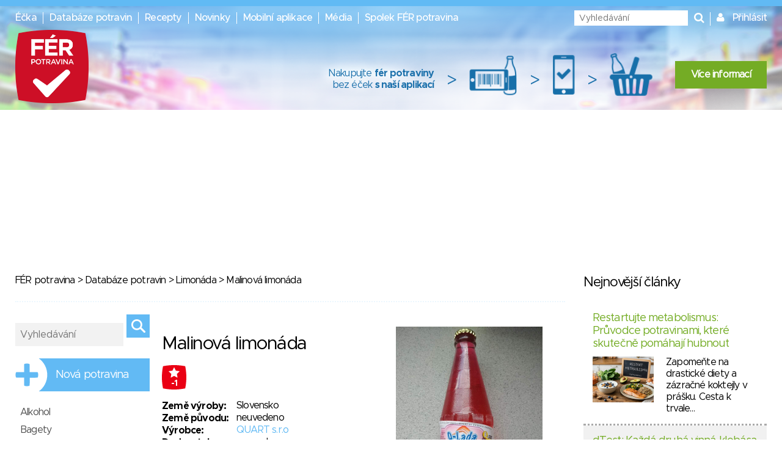

--- FILE ---
content_type: image/svg+xml
request_url: https://www.ferpotravina.cz/images/safety-score/safety-score-4.svg
body_size: 886
content:
<?xml version="1.0" encoding="UTF-8"?>
<svg width="24px" height="24px" viewBox="0 0 24 24" version="1.1" xmlns="http://www.w3.org/2000/svg" xmlns:xlink="http://www.w3.org/1999/xlink">
    <!-- Generator: Sketch 56.3 (81716) - https://sketch.com -->
    <title>safety-score-4</title>
    <desc>Created with Sketch.</desc>
    <g id="safety-score-4" stroke="none" stroke-width="1" fill="none" fill-rule="evenodd">
        <path d="M7.368,17.5 L7.368,15.084 L1.896,15.084 L1.496,13.34 L7.64,6.22 L9.72,6.22 L9.72,13.084 L11.224,13.084 L11.224,15.084 L9.72,15.084 L9.72,17.5 L7.368,17.5 Z M4.392,13.084 L7.368,13.084 L7.368,9.596 L4.392,13.084 Z" id="4" fill="#FFB23D" fill-rule="nonzero"></path>
        <rect id="Rectangle-Copy-22" stroke="#FFB23D" x="17.5" y="2.5" width="5" height="19" rx="2.5"></rect>
        <path d="M17,9 L23,9 L23,18 C23,19.6568542 21.6568542,21 20,21 C18.3431458,21 17,19.6568542 17,18 L17,9 Z" id="Rectangle-Copy-23" fill="#FFB23D"></path>
    </g>
</svg>